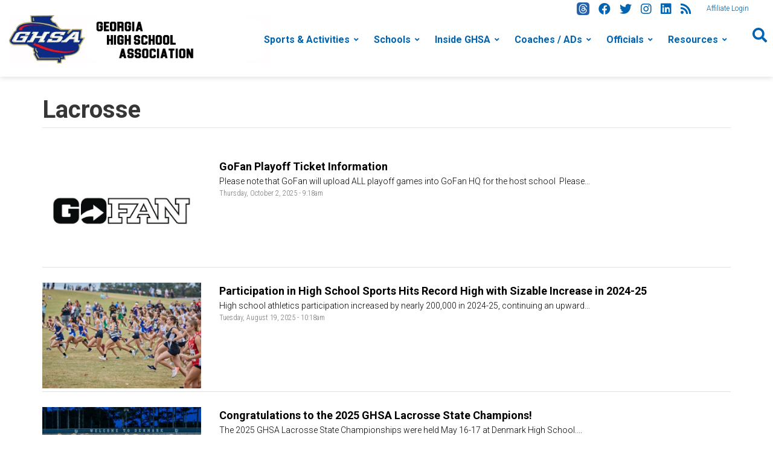

--- FILE ---
content_type: text/html; charset=utf-8
request_url: https://www.ghsa.net/all-stories/10
body_size: 11532
content:
<!DOCTYPE html>
<html lang="en" dir="ltr">

  <head profile="http://www.w3.org/1999/xhtml/vocab">
    <meta http-equiv="Content-Type" content="text/html; charset=utf-8" />
<meta name="Generator" content="Drupal 7 (http://drupal.org)" />
<meta name="MobileOptimized" content="width" />
<meta name="HandheldFriendly" content="true" />
<meta name="viewport" content="width=device-width, initial-scale=1" />
    <title>Lacrosse | GHSA.net</title>
    <style type="text/css" media="all">
@import url("https://www.ghsa.net/modules/system/system.base.css?t9byf1");
@import url("https://www.ghsa.net/modules/system/system.menus.css?t9byf1");
@import url("https://www.ghsa.net/modules/system/system.messages.css?t9byf1");
@import url("https://www.ghsa.net/modules/system/system.theme.css?t9byf1");
</style>
<style type="text/css" media="all">
@import url("https://www.ghsa.net/modules/aggregator/aggregator.css?t9byf1");
@import url("https://www.ghsa.net/sites/all/modules/ghsa/const/const.css?t9byf1");
@import url("https://www.ghsa.net/sites/all/modules/date/date_api/date.css?t9byf1");
@import url("https://www.ghsa.net/sites/all/modules/date/date_popup/themes/datepicker.1.7.css?t9byf1");
@import url("https://www.ghsa.net/sites/all/modules/date/date_repeat_field/date_repeat_field.css?t9byf1");
@import url("https://www.ghsa.net/modules/field/theme/field.css?t9byf1");
@import url("https://www.ghsa.net/sites/all/modules/logintoboggan/logintoboggan.css?t9byf1");
@import url("https://www.ghsa.net/modules/node/node.css?t9byf1");
@import url("https://www.ghsa.net/sites/all/modules/ghsa/notebook/notebook.css?t9byf1");
@import url("https://www.ghsa.net/modules/search/search.css?t9byf1");
@import url("https://www.ghsa.net/modules/user/user.css?t9byf1");
@import url("https://www.ghsa.net/sites/all/modules/user_alert/css/user-alert.css?t9byf1");
@import url("https://www.ghsa.net/sites/all/modules/calendar/css/calendar_multiday.css?t9byf1");
@import url("https://www.ghsa.net/sites/all/modules/views/css/views.css?t9byf1");
@import url("https://www.ghsa.net/sites/all/modules/ckeditor/css/ckeditor.css?t9byf1");
</style>
<style type="text/css" media="all">
@import url("https://www.ghsa.net/sites/all/modules/ctools/css/ctools.css?t9byf1");
@import url("https://www.ghsa.net/sites/all/modules/panels/css/panels.css?t9byf1");
@import url("https://www.ghsa.net/sites/all/modules/addtoany/addtoany.css?t9byf1");
@import url("https://www.ghsa.net/sites/all/themes/sportsplus/js/meanmenu/meanmenu.css?t9byf1");
</style>
<style type="text/css" media="print">
@import url("https://www.ghsa.net/sites/all/themes/sportsplus/print.css?t9byf1");
</style>
<style type="text/css" media="all">
@import url("https://www.ghsa.net/sites/all/libraries/superfish/css/superfish.css?t9byf1");
@import url("https://www.ghsa.net/sites/all/libraries/superfish/css/superfish-smallscreen.css?t9byf1");
</style>
<style type="text/css" media="all">
@import url("https://www.ghsa.net/sites/all/themes/sportsplus/bootstrap/css/bootstrap.css?t9byf1");
@import url("https://www.ghsa.net/sites/all/themes/sportsplus/style.css?t9byf1");
</style>
<link type="text/css" rel="stylesheet" href="https://www.ghsa.net/sites/all/themes/sportsplus/fonts/https/roboto-font.css?t9byf1" media="all" />
<link type="text/css" rel="stylesheet" href="https://www.ghsa.net/sites/all/themes/sportsplus/fonts/https/roboto-condensed-font.css?t9byf1" media="all" />
<link type="text/css" rel="stylesheet" href="https://www.ghsa.net/sites/all/themes/sportsplus/fonts/https/sourcecodepro-font.css?t9byf1" media="all" />
<link type="text/css" rel="stylesheet" href="https://www.ghsa.net/sites/all/themes/sportsplus/fontawesome/css/all.css?t9byf1" media="all" />

<!--[if (IE 9)&(!IEMobile)]>
<link type="text/css" rel="stylesheet" href="https://www.ghsa.net/sites/all/themes/sportsplus/ie9.css?t9byf1" media="all" />
<![endif]-->
<style type="text/css" media="all">
@import url("https://www.ghsa.net/sites/all/themes/sportsplus/local.css?t9byf1");
</style>

    <!-- HTML5 element support for IE6-8 -->
    <!--[if lt IE 9]>
      <script src="//html5shiv.googlecode.com/svn/trunk/html5.js"></script>
    <![endif]-->
    <script type="text/javascript" src="https://www.ghsa.net/sites/all/modules/jquery_update/replace/jquery/1.10/jquery.min.js?v=1.10.2"></script>
<script type="text/javascript" src="https://www.ghsa.net/misc/jquery-extend-3.4.0.js?v=1.10.2"></script>
<script type="text/javascript" src="https://www.ghsa.net/misc/jquery-html-prefilter-3.5.0-backport.js?v=1.10.2"></script>
<script type="text/javascript" src="https://www.ghsa.net/misc/jquery.once.js?v=1.2"></script>
<script type="text/javascript" src="https://www.ghsa.net/misc/drupal.js?t9byf1"></script>
<script type="text/javascript" src="https://www.ghsa.net/misc/form-single-submit.js?v=7.103"></script>
<script type="text/javascript" src="https://www.ghsa.net/sites/all/modules/user_alert/js/user-alert.js?t9byf1"></script>
<script type="text/javascript" src="https://www.ghsa.net/sites/all/modules/google_analytics/googleanalytics.js?t9byf1"></script>
<script type="text/javascript" src="https://www.ghsa.net/sites/default/files/googleanalytics/js?t9byf1"></script>
<script type="text/javascript">
<!--//--><![CDATA[//><!--
window.dataLayer = window.dataLayer || [];function gtag(){dataLayer.push(arguments)};gtag("js", new Date());gtag("set", "developer_id.dMDhkMT", true);gtag("config", "UA-850635-1", {"groups":"default"});gtag("config", "G-H6TKZBYVFQ", {"groups":"default"});
//--><!]]>
</script>
<script type="text/javascript" src="https://www.ghsa.net/sites/all/themes/sportsplus/bootstrap/js/bootstrap.min.js?t9byf1"></script>
<script type="text/javascript">
<!--//--><![CDATA[//><!--
jQuery(document).ready(function($) {

      var headerTopHeight = $("#header-top").outerHeight(),
      toolbarHeight =  $("#toolbar").outerHeight(),
      headerHeight = $("#header").outerHeight(),
      headerSideHeight = $("#header-side-container").outerHeight(true);

      if ($("#header-main-container ul.menu").length>0) {
        var navItemHeight =  $("#header-main-container ul.menu li a").outerHeight(),
        navHeight =  $("#header-main-container").outerHeight();
      } else {
        var navItemHeight =  0,
        navHeight = 0;
      }

      if ($("#toolbar").length>0) {
        var toolbarHeight =  $("#toolbar").outerHeight();
      } else {
        var toolbarHeight =  0;
      }

      // fix for Chrome
      if (navHeight > navItemHeight*2) {
        headerHeight = headerHeight - navItemHeight;
      };

      $(".logged-in .tabs.primary a, .logged-in .contextual-links a").click(function() {
        $("body").removeClass("header-fixed");
        $("#header-container").css("paddingBottom", (0)+"px");
        $("#header").css("top", (0)+"px");
      });

      $(window).load(function() {
        if(Modernizr.mq("only all and (min-width: 992px)")) {
          $("body").addClass("fixed-header-enabled");
        } else {
          $("body").removeClass("fixed-header-enabled");
        }
      });

      $(window).resize(function() {
        if(Modernizr.mq("only all and (min-width: 992px)")) {
          $("body").addClass("fixed-header-enabled");
        } else {
          $("body").removeClass("fixed-header-enabled header-fixed");
        }
      });

      $(window).scroll(function(event){
        if ((Modernizr.mq("only all and (min-width: 992px)")) && ($(this).scrollTop() > headerTopHeight)) {
          $("body").addClass("header-fixed");
          $("#header-container").css("paddingBottom", (headerHeight)+"px");
          $("#header").css("top", (toolbarHeight)+"px");
        } else {
         $("body").removeClass("header-fixed");
         $("#header-container").css("paddingBottom", (0)+"px");
         $("#header").css("top", (0)+"px");
       }
     });

   });
//--><!]]>
</script>
<script type="text/javascript" src="https://www.ghsa.net/sites/all/themes/sportsplus/js/meanmenu/jquery.meanmenu.fork.js?t9byf1"></script>
<script type="text/javascript">
<!--//--><![CDATA[//><!--
jQuery(document).ready(function($) {

      $("#header .sf-menu, #header .content>ul.menu").wrap("<div class='meanmenu-wrapper'></div>");
      $("#header .meanmenu-wrapper").meanmenu({
        meanScreenWidth: "1150",
        meanRemoveAttrs: true,
        meanMenuContainer: "#header-inside",
        meanMenuClose: ""
      });

      if ($("#header-top .sf-menu").length>0 || $("#header-top .content>ul.menu").length>0) {
        $("#header-top .sf-menu, #header-top .content>ul.menu").wrap("<div class='header-top-meanmenu-wrapper'></div>");
        $("#header-top .header-top-meanmenu-wrapper").meanmenu({
          meanScreenWidth: "1150",
          meanRemoveAttrs: true,
          meanMenuContainer: "#header-top-inside",
          meanMenuClose: ""
        });
      }

    });
//--><!]]>
</script>
<script type="text/javascript">
<!--//--><![CDATA[//><!--
jQuery(document).ready(function($) {
    if ($(".view-titles .flexslider").length>0) {
      $(window).load(function() {
        $(".view-titles .flexslider, .view-titles .view-content, .view-titles .more-link").fadeIn("slow");
        $(".view-titles .flexslider").flexslider({
          animation: "fade",             // Select your animation type, "fade" or "slide"
          slideshowSpeed: "5000",   // Set the speed of the slideshow cycling, in milliseconds
          prevText: "",
          nextText: "",
          pauseOnAction: false,
          useCSS: false,
          controlNav: false,
          directionNav: true
        });

      });
    }
  });
//--><!]]>
</script>
<script type="text/javascript">
<!--//--><![CDATA[//><!--
jQuery(document).ready(function($) {
      $(".dropdown.search-bar").on("show.bs.dropdown", function () {
        $("body").addClass("search-bar-opened");
      });
      $(".dropdown.search-bar").on("hide.bs.dropdown", function () {
        $("body").removeClass("search-bar-opened");
      });
    });
//--><!]]>
</script>
<script type="text/javascript">
<!--//--><![CDATA[//><!--
jQuery(document).ready(function($) {
    if ($(".view-feed-list").length > 0) {
      if(!(window.location.href.indexOf("page") > 0)) {
       $(".view-feed-list .views-row-1").addClass("latest-object");
     }
   }
 });
//--><!]]>
</script>
<script type="text/javascript">
<!--//--><![CDATA[//><!--

   jQuery(document).ready(function($) {
    if ($(".page-cart table.views-table").length>0 || $(".page-checkout table.views-table").length>0 || $(".page-checkout-review table.checkout-review").length>0 || $(".page-user-orders table.views-table").length>0) {
     $(".page-cart table.views-table, .page-checkout table.views-table, .page-checkout-review table.checkout-review, .page-user-orders table.views-table").wrap("<div class='table-responsive'></div>");
   };
 });
//--><!]]>
</script>
<script type="text/javascript" src="https://www.ghsa.net/sites/all/libraries/superfish/jquery.hoverIntent.minified.js?t9byf1"></script>
<script type="text/javascript" src="https://www.ghsa.net/sites/all/libraries/superfish/sfsmallscreen.js?t9byf1"></script>
<script type="text/javascript" src="https://www.ghsa.net/sites/all/libraries/superfish/supposition.js?t9byf1"></script>
<script type="text/javascript" src="https://www.ghsa.net/sites/all/libraries/superfish/superfish.js?t9byf1"></script>
<script type="text/javascript" src="https://www.ghsa.net/sites/all/libraries/superfish/supersubs.js?t9byf1"></script>
<script type="text/javascript" src="https://www.ghsa.net/sites/all/modules/superfish/superfish.js?t9byf1"></script>
<script type="text/javascript" src="https://www.ghsa.net/sites/all/themes/sportsplus/js/modernizr-custom.js?t9byf1"></script>
<script type="text/javascript" src="https://www.ghsa.net/sites/all/themes/sportsplus/js/jquery.browser.js?t9byf1"></script>
<script type="text/javascript">
<!--//--><![CDATA[//><!--
jQuery.extend(Drupal.settings, {"basePath":"\/","pathPrefix":"","setHasJsCookie":0,"ajaxPageState":{"theme":"sportsplus","theme_token":"qO0dBzTryXwPL_kER61EoGqo5CHUkE2PyldW2_UIDfk","js":{"0":1,"sites\/all\/modules\/jquery_update\/replace\/jquery\/1.10\/jquery.min.js":1,"misc\/jquery-extend-3.4.0.js":1,"misc\/jquery-html-prefilter-3.5.0-backport.js":1,"misc\/jquery.once.js":1,"misc\/drupal.js":1,"misc\/form-single-submit.js":1,"sites\/all\/modules\/user_alert\/js\/user-alert.js":1,"sites\/all\/modules\/google_analytics\/googleanalytics.js":1,"https:\/\/www.ghsa.net\/sites\/default\/files\/googleanalytics\/js?t9byf1":1,"1":1,"sites\/all\/themes\/sportsplus\/bootstrap\/js\/bootstrap.min.js":1,"2":1,"sites\/all\/themes\/sportsplus\/js\/meanmenu\/jquery.meanmenu.fork.js":1,"3":1,"4":1,"5":1,"6":1,"7":1,"sites\/all\/libraries\/superfish\/jquery.hoverIntent.minified.js":1,"sites\/all\/libraries\/superfish\/sfsmallscreen.js":1,"sites\/all\/libraries\/superfish\/supposition.js":1,"sites\/all\/libraries\/superfish\/superfish.js":1,"sites\/all\/libraries\/superfish\/supersubs.js":1,"sites\/all\/modules\/superfish\/superfish.js":1,"sites\/all\/themes\/sportsplus\/js\/modernizr-custom.js":1,"sites\/all\/themes\/sportsplus\/js\/jquery.browser.js":1},"css":{"modules\/system\/system.base.css":1,"modules\/system\/system.menus.css":1,"modules\/system\/system.messages.css":1,"modules\/system\/system.theme.css":1,"modules\/aggregator\/aggregator.css":1,"sites\/all\/modules\/ghsa\/const\/const.css":1,"sites\/all\/modules\/date\/date_api\/date.css":1,"sites\/all\/modules\/date\/date_popup\/themes\/datepicker.1.7.css":1,"sites\/all\/modules\/date\/date_repeat_field\/date_repeat_field.css":1,"modules\/field\/theme\/field.css":1,"sites\/all\/modules\/logintoboggan\/logintoboggan.css":1,"modules\/node\/node.css":1,"sites\/all\/modules\/ghsa\/notebook\/notebook.css":1,"modules\/search\/search.css":1,"modules\/user\/user.css":1,"sites\/all\/modules\/user_alert\/css\/user-alert.css":1,"sites\/all\/modules\/calendar\/css\/calendar_multiday.css":1,"sites\/all\/modules\/views\/css\/views.css":1,"sites\/all\/modules\/ckeditor\/css\/ckeditor.css":1,"sites\/all\/modules\/ctools\/css\/ctools.css":1,"sites\/all\/modules\/panels\/css\/panels.css":1,"sites\/all\/modules\/addtoany\/addtoany.css":1,"sites\/all\/themes\/sportsplus\/js\/meanmenu\/meanmenu.css":1,"sites\/all\/themes\/sportsplus\/print.css":1,"sites\/all\/libraries\/superfish\/css\/superfish.css":1,"sites\/all\/libraries\/superfish\/css\/superfish-smallscreen.css":1,"sites\/all\/themes\/sportsplus\/bootstrap\/css\/bootstrap.css":1,"sites\/all\/themes\/sportsplus\/style.css":1,"sites\/all\/themes\/sportsplus\/fonts\/https\/roboto-font.css":1,"sites\/all\/themes\/sportsplus\/fonts\/https\/roboto-condensed-font.css":1,"sites\/all\/themes\/sportsplus\/fonts\/https\/sourcecodepro-font.css":1,"sites\/all\/themes\/sportsplus\/fontawesome\/css\/all.css":1,"sites\/all\/themes\/sportsplus\/ie9.css":1,"sites\/all\/themes\/sportsplus\/local.css":1}},"user_alert":{"url_prefix":""},"urlIsAjaxTrusted":{"\/all-stories\/10":true},"googleanalytics":{"account":["UA-850635-1","G-H6TKZBYVFQ"],"trackOutbound":1,"trackMailto":1,"trackDownload":1,"trackDownloadExtensions":"7z|aac|arc|arj|asf|asx|avi|bin|csv|doc(x|m)?|dot(x|m)?|exe|flv|gif|gz|gzip|hqx|jar|jpe?g|js|mp(2|3|4|e?g)|mov(ie)?|msi|msp|pdf|phps|png|ppt(x|m)?|pot(x|m)?|pps(x|m)?|ppam|sld(x|m)?|thmx|qtm?|ra(m|r)?|sea|sit|tar|tgz|torrent|txt|wav|wma|wmv|wpd|xls(x|m|b)?|xlt(x|m)|xlam|xml|z|zip"},"superfish":{"1":{"id":"1","sf":{"animation":{"opacity":"show"},"speed":"fast","autoArrows":false},"plugins":{"smallscreen":{"mode":"window_width","breakpoint":1150,"breakpointUnit":"px","title":"Main menu"},"supposition":true,"supersubs":{"minWidth":"14"}}}}});
//--><!]]>
</script>
  </head>
  <body class="html not-front not-logged-in no-sidebars page-all-stories page-all-stories- page-all-stories-10 page-sidebar-disabled header-sidebar-disabled sff-5 slff-5 hff-5 pff-5 pdff-8 wide-sidebar" >
    <div id="skip-link">
      <a href="#main-content" class="element-invisible element-focusable">Skip to main content</a>
    </div>
        <!-- #header-container -->
<div id="header-container">
    
        <!-- #header -->
    <header id="header" class="clearfix with-header-side-not-empty with-search-bar">

                <div id="header-side-container" class="clearfix">
                        <div id="logo-and-site-name-container">
                                <div id="logo" class="default-logo">
                <a href="/" title="Home" rel="home"> <img src="https://www.ghsa.net/sites/default/files/ghsa_logo_header_2_1.png" alt="Home" onerror="this.onerror=null; this.src='https://www.ghsa.net/sites/default/files/ghsa_logo_header_2_1.png'"/> </a>
                </div>
                                            </div>
                    </div>
        
        <div class="container">
            
            <!-- #header-inside -->
            <div id="header-inside" class="clearfix">

                <div class="row">

                          <!-- #header-prefix -->
                <div id="header-prefix-container" class="clearfix">
                  <div class="header-prefix">
                      <div class="region region-header-prefix">
    <div id="block-block-51" class="block block-block social-links clearfix">

    
  <div class="content">
    <div class="social-link">
  <a href="https://www.threads.net/@officialghsa" target="_new" title="Threads">
    <img src="https://www.ghsa.net/sites/default/files/images/threads-icon_21x21.png"  style="margin-top:4px;"/>
  </a>
</div>
<div class="social-link">
  <a href="http://facebook.com/officialghsa" target="_new" title="Facebook">
    <i class="fab fa-facebook"></i>
  </a>
</div>
<div class="social-link">
  <a href="http://twitter.com/officialghsa" target="_new" title="Twitter">
    <i class="fab fa-twitter"></i>
  </a>
</div>
<div class="social-link">
  <a href="http://instagram.com/officialghsa" target="_new" title="Instagram">
    <i class="fab fa-instagram"></i>
  </a>
</div>
<div class="social-link">
  <a href="https://www.linkedin.com/company/25181637/" target="_new" title="LinkedIn">
    <i class="fab fa-linkedin"></i>
  </a>
</div>
<div class="social-link">
  <a href="rss.xml" target="_new" title="RSS Feed">
    <i class="fa fa-rss"></i>
  </a>
</div>
<div class="app-login">
<a href="http://app.ghsa.net" title="">Affiliate Login</a>
</div>
  </div>
</div>
  </div>
                  </div>
                </div>
            
                                        <div id="header-main-container" class="clearfix">

                                                <div class="col-sm-12">
                            <!-- #header-first -->
                            <div id="header-first" class="clearfix">
                                <div class="header-area">
                                      <div class="region region-header">
    <div id="block-superfish-1" class="block block-superfish clearfix">

    
  <div class="content">
    <ul  id="superfish-1" class="menu sf-menu sf-main-menu sf-horizontal sf-style-none sf-total-items-6 sf-parent-items-6 sf-single-items-0"><li id="menu-6955-1" class="first odd sf-item-1 sf-depth-1 sf-total-children-3 sf-parent-children-3 sf-single-children-0 menuparent"><a href="/" title="" class="sf-depth-1 menuparent">Sports &amp; Activities</a><ul class="sf-megamenu"><li class="sf-megamenu-wrapper first odd sf-item-1 sf-depth-1 sf-total-children-3 sf-parent-children-3 sf-single-children-0 menuparent"><ol><li id="menu-6961-1" class="first odd sf-item-1 sf-depth-2 sf-total-children-7 sf-parent-children-0 sf-single-children-7 sf-megamenu-column menuparent"><div class="sf-megamenu-column"><a href="/" title="" class="sf-depth-2 menuparent">Fall</a><ol><li id="menu-6964-1" class="first odd sf-item-1 sf-depth-3 sf-no-children"><a href="/cheerleading" title="" class="sf-depth-3">Cheerleading</a></li><li id="menu-6965-1" class="middle even sf-item-2 sf-depth-3 sf-no-children"><a href="/cross-country" title="" class="sf-depth-3">Cross Country</a></li><li id="menu-8081-1" class="middle odd sf-item-3 sf-depth-3 sf-no-children"><a href="/flag-football" title="" class="sf-depth-3">Flag Football</a></li><li id="menu-6966-1" class="middle even sf-item-4 sf-depth-3 sf-no-children"><a href="/football" title="" class="sf-depth-3">Football</a></li><li id="menu-6969-1" class="middle odd sf-item-5 sf-depth-3 sf-no-children"><a href="/one-act-play" title="" class="sf-depth-3">One Act Play</a></li><li id="menu-6967-1" class="middle even sf-item-6 sf-depth-3 sf-no-children"><a href="/softball" title="" class="sf-depth-3">Fast-Pitch Softball</a></li><li id="menu-6968-1" class="last odd sf-item-7 sf-depth-3 sf-no-children"><a href="/volleyball" title="" class="sf-depth-3">Volleyball</a></li></ol></div></li><li id="menu-6962-1" class="middle even sf-item-2 sf-depth-2 sf-total-children-8 sf-parent-children-0 sf-single-children-8 sf-megamenu-column menuparent"><div class="sf-megamenu-column"><a href="/" title="" class="sf-depth-2 menuparent">Winter</a><ol><li id="menu-6971-1" class="first odd sf-item-1 sf-depth-3 sf-no-children"><a href="/basketball" title="" class="sf-depth-3">Basketball</a></li><li id="menu-8071-1" class="middle even sf-item-2 sf-depth-3 sf-no-children"><a href="/bass-fishing" title="" class="sf-depth-3">Bass Fishing</a></li><li id="menu-7322-1" class="middle odd sf-item-3 sf-depth-3 sf-no-children"><a href="/dance" title="" class="sf-depth-3">Dance</a></li><li id="menu-7228-1" class="middle even sf-item-4 sf-depth-3 sf-no-children"><a href="/esports" title="" class="sf-depth-3">Esports</a></li><li id="menu-6970-1" class="middle odd sf-item-5 sf-depth-3 sf-no-children"><a href="/literary" title="" class="sf-depth-3">Literary</a></li><li id="menu-6973-1" class="middle even sf-item-6 sf-depth-3 sf-no-children"><a href="/swimming-and-diving" title="" class="sf-depth-3">Swimming &amp; Diving</a></li><li id="menu-6974-1" class="middle odd sf-item-7 sf-depth-3 sf-no-children"><a href="/wheelchair-basketball" title="" class="sf-depth-3">Wheelchair Basketball</a></li><li id="menu-6972-1" class="last even sf-item-8 sf-depth-3 sf-no-children"><a href="/wrestling" title="" class="sf-depth-3">Wrestling</a></li></ol></div></li><li id="menu-6963-1" class="last odd sf-item-3 sf-depth-2 sf-total-children-10 sf-parent-children-0 sf-single-children-10 sf-megamenu-column menuparent"><div class="sf-megamenu-column"><a href="/" title="" class="sf-depth-2 menuparent">Spring</a><ol><li id="menu-6975-1" class="first odd sf-item-1 sf-depth-3 sf-no-children"><a href="/baseball" title="" class="sf-depth-3">Baseball</a></li><li id="menu-6976-1" class="middle even sf-item-2 sf-depth-3 sf-no-children"><a href="/golf" title="" class="sf-depth-3">Golf</a></li><li id="menu-6977-1" class="middle odd sf-item-3 sf-depth-3 sf-no-children"><a href="/gymnastics" title="" class="sf-depth-3">Gymnastics</a></li><li id="menu-6978-1" class="middle even sf-item-4 sf-depth-3 sf-no-children"><a href="/lacrosse" title="" class="sf-depth-3">Lacrosse</a></li><li id="menu-6979-1" class="middle odd sf-item-5 sf-depth-3 sf-no-children"><a href="/riflery" title="" class="sf-depth-3">Riflery</a></li><li id="menu-6983-1" class="middle even sf-item-6 sf-depth-3 sf-no-children"><a href="/softball" title="" class="sf-depth-3">Slow-Pitch Softball</a></li><li id="menu-6982-1" class="middle odd sf-item-7 sf-depth-3 sf-no-children"><a href="/soccer" title="" class="sf-depth-3">Soccer</a></li><li id="menu-6980-1" class="middle even sf-item-8 sf-depth-3 sf-no-children"><a href="/tennis" title="" class="sf-depth-3">Tennis</a></li><li id="menu-6981-1" class="middle odd sf-item-9 sf-depth-3 sf-no-children"><a href="/track-and-field" title="" class="sf-depth-3">Track &amp; Field</a></li><li id="menu-6984-1" class="last even sf-item-10 sf-depth-3 sf-no-children"><a href="/adapted-track-field" title="" class="sf-depth-3">Adapted Track and Field</a></li></ol></div></li></ol></li></ul></li><li id="menu-6956-1" class="middle even sf-item-2 sf-depth-1 sf-total-children-7 sf-parent-children-0 sf-single-children-7 menuparent"><a href="/" title="" class="sf-depth-1 menuparent">Schools</a><ul class="sf-megamenu"><li class="sf-megamenu-wrapper middle even sf-item-2 sf-depth-1 sf-total-children-7 sf-parent-children-0 sf-single-children-7 menuparent"><ol><li id="menu-7992-1" class="first odd sf-item-1 sf-depth-2 sf-no-children"><a href="/2025-2026-region-alignments" title="" class="sf-depth-2">Regions - 2025-2026</a></li><li id="menu-9017-1" class="middle even sf-item-2 sf-depth-2 sf-no-children"><a href="/2026-2028-region-alignments" title="" class="menu-node-unpublished menu-node-unpublished sf-depth-2">Regions - 2026-2028</a></li><li id="menu-7993-1" class="middle odd sf-item-3 sf-depth-2 sf-no-children"><a href="/ghsa-groups-view/208/map" title="" class="sf-depth-2">Region Map - 2025-2026</a></li><li id="menu-9018-1" class="middle even sf-item-4 sf-depth-2 sf-no-children"><a href="/ghsa-groups-view/222/map" title="" class="sf-depth-2">Region Map - 2026-2028</a></li><li id="menu-6988-1" class="middle odd sf-item-5 sf-depth-2 sf-no-children"><a href="/ghsa-region-secretaries" title="" class="sf-depth-2">Region Secretaries</a></li><li id="menu-6990-1" class="middle even sf-item-6 sf-depth-2 sf-no-children"><a href="http://www.nfhsnetwork.com/sbp" title="" class="sf-depth-2">Broadcast Program</a></li><li id="menu-6985-1" class="last odd sf-item-7 sf-depth-2 sf-no-children"><a href="/school-directory" title="" class="sf-depth-2">School Directory</a></li></ol></li></ul></li><li id="menu-6957-1" class="middle odd sf-item-3 sf-depth-1 sf-total-children-2 sf-parent-children-2 sf-single-children-0 menuparent"><a href="/" title="" class="sf-depth-1 menuparent">Inside GHSA</a><ul class="sf-megamenu"><li class="sf-megamenu-wrapper middle odd sf-item-3 sf-depth-1 sf-total-children-2 sf-parent-children-2 sf-single-children-0 menuparent"><ol><li id="menu-6992-1" class="first odd sf-item-1 sf-depth-2 sf-total-children-10 sf-parent-children-0 sf-single-children-10 sf-megamenu-column menuparent"><div class="sf-megamenu-column"><a href="/" title="" class="sf-depth-2 menuparent">About Us</a><ol><li id="menu-6994-1" class="first odd sf-item-1 sf-depth-3 sf-no-children"><a href="/about-us" title="" class="sf-depth-3">About the GHSA</a></li><li id="menu-6995-1" class="middle even sf-item-2 sf-depth-3 sf-no-children"><a href="/code-ethics" title="" class="sf-depth-3">Code of Ethics</a></li><li id="menu-6999-1" class="middle odd sf-item-3 sf-depth-3 sf-no-children"><a href="/contact-us" title="" class="sf-depth-3">Contact Us</a></li><li id="menu-6996-1" class="middle even sf-item-4 sf-depth-3 sf-no-children"><a href="/constitution-2025-2026-ghsa-constitution-and-by-laws" title="" class="sf-depth-3">Constitution</a></li><li id="menu-6997-1" class="middle odd sf-item-5 sf-depth-3 sf-no-children"><a href="/executive-committee" title="" class="sf-depth-3">Executive Committee</a></li><li id="menu-8076-1" class="middle even sf-item-6 sf-depth-3 sf-no-children"><a href="/ghsa-financials" title="" class="sf-depth-3">Financials</a></li><li id="menu-6998-1" class="middle odd sf-item-7 sf-depth-3 sf-no-children"><a href="/ghsa-logos" title="" class="sf-depth-3">GHSA Logo Use</a></li><li id="menu-7000-1" class="middle even sf-item-8 sf-depth-3 sf-no-children"><a href="/office-staff" title="" class="sf-depth-3">Office Staff</a></li><li id="menu-9194-1" class="middle odd sf-item-9 sf-depth-3 sf-no-children"><a href="/ghsa-executive-oversight-committee" title="" class="sf-depth-3">Oversight Committee</a></li><li id="menu-7543-1" class="last even sf-item-10 sf-depth-3 sf-no-children"><a href="/student-leadership" title="" class="sf-depth-3">Student Leadership</a></li></ol></div></li><li id="menu-6993-1" class="last even sf-item-2 sf-depth-2 sf-total-children-9 sf-parent-children-0 sf-single-children-9 sf-megamenu-column menuparent"><div class="sf-megamenu-column"><a href="/" title="" class="sf-depth-2 menuparent">Partners and Media</a><ol><li id="menu-7001-1" class="first odd sf-item-1 sf-depth-3 sf-no-children"><a href="/corporate-partners" title="" class="sf-depth-3">Corporate Partners</a></li><li id="menu-7002-1" class="middle even sf-item-2 sf-depth-3 sf-no-children"><a href="/licensees" title="" class="sf-depth-3">Licensees</a></li><li id="menu-7004-1" class="middle odd sf-item-3 sf-depth-3 sf-no-children"><a href="/media" title="" class="sf-depth-3">Media</a></li><li id="menu-7005-1" class="middle even sf-item-4 sf-depth-3 sf-no-children"><a href="/media-schedule" title="" class="sf-depth-3">Multimedia</a></li><li id="menu-7003-1" class="middle odd sf-item-5 sf-depth-3 sf-no-children"><a href="/newsletter" title="" class="sf-depth-3">Newsletter</a></li><li id="menu-7989-1" class="middle even sf-item-6 sf-depth-3 sf-no-children"><a href="/nfhs-voice" title="" class="sf-depth-3">NFHS Voice</a></li><li id="menu-7009-1" class="middle odd sf-item-7 sf-depth-3 sf-no-children"><a href="/participation-surveys" title="" class="sf-depth-3">Participation Surveys</a></li><li id="menu-7007-1" class="middle even sf-item-8 sf-depth-3 sf-no-children"><a href="/sportsmedicine" title="" class="sf-depth-3">Sports Medicine</a></li><li id="menu-7006-1" class="last odd sf-item-9 sf-depth-3 sf-no-children"><a href="/sportsmanship" title="" class="sf-depth-3">Sportsmanship</a></li></ol></div></li></ol></li></ul></li><li id="menu-6958-1" class="middle even sf-item-4 sf-depth-1 sf-total-children-4 sf-parent-children-0 sf-single-children-4 menuparent"><a href="/" title="" class="sf-depth-1 menuparent">Coaches / ADs</a><ul class="sf-megamenu"><li class="sf-megamenu-wrapper middle even sf-item-4 sf-depth-1 sf-total-children-4 sf-parent-children-0 sf-single-children-4 menuparent"><ol><li id="menu-7014-1" class="first odd sf-item-1 sf-depth-2 sf-no-children"><a href="/coaching" title="" class="sf-depth-2">Coaches Page</a></li><li id="menu-7013-1" class="middle even sf-item-2 sf-depth-2 sf-no-children"><a href="/lay-coach-certification" title="" class="sf-depth-2">Lay Coaches Certification</a></li><li id="menu-7012-1" class="middle odd sf-item-3 sf-depth-2 sf-no-children"><a href="http://learn.ghsa.net/ghsa-line-rules-clinic-schedule" title="" class="sf-depth-2">Rules Clinics</a></li><li id="menu-7011-1" class="last even sf-item-4 sf-depth-2 sf-no-children"><a href="/coaches-associations-web-sites-maxpreps-tutorial" title="" class="sf-depth-2">Coaching Websites</a></li></ol></li></ul></li><li id="menu-6959-1" class="middle odd sf-item-5 sf-depth-1 sf-total-children-13 sf-parent-children-0 sf-single-children-13 menuparent"><a href="/" title="" class="sf-depth-1 menuparent">Officials</a><ul class="sf-megamenu"><li class="sf-megamenu-wrapper middle odd sf-item-5 sf-depth-1 sf-total-children-13 sf-parent-children-0 sf-single-children-13 menuparent"><ol><li id="menu-7021-1" class="first odd sf-item-1 sf-depth-2 sf-no-children"><a href="/officials" title="" class="sf-depth-2">Officials Home</a></li><li id="menu-7215-1" class="middle even sf-item-2 sf-depth-2 sf-no-children"><a href="/officials-association-contacts" title="" class="sf-depth-2">Association Contacts</a></li><li id="menu-8882-1" class="middle odd sf-item-3 sf-depth-2 sf-no-children"><a href="/playing-another-team-your-call-officiate" title="" class="sf-depth-2">Become An Official</a></li><li id="menu-7216-1" class="middle even sf-item-4 sf-depth-2 sf-no-children"><a href="/camps" title="" class="sf-depth-2">Camps</a></li><li id="menu-9072-1" class="middle odd sf-item-5 sf-depth-2 sf-no-children"><a href="/game-fee-chart-2025-2026" title="" class="sf-depth-2">Game Fee Chart</a></li><li id="menu-8779-1" class="middle even sf-item-6 sf-depth-2 sf-no-children"><a href="/media-timeout-winter-sports-2024-2025" title="" class="sf-depth-2">Media Timeout</a></li><li id="menu-7019-1" class="middle odd sf-item-7 sf-depth-2 sf-no-children"><a href="/officials-websites" title="" class="sf-depth-2">Officials Websites</a></li><li id="menu-7016-1" class="middle even sf-item-8 sf-depth-2 sf-no-children"><a href="/policies-and-procedures-officials" title="" class="sf-depth-2">Policies &amp; Procedures</a></li><li id="menu-9037-1" class="middle odd sf-item-9 sf-depth-2 sf-no-children"><a href="/officials-remembrance" title="" class="sf-depth-2">Remembrance</a></li><li id="menu-7017-1" class="middle even sf-item-10 sf-depth-2 sf-no-children"><a href="http://learn.ghsa.net/ghsa-line-rules-clinic-schedule" title="" class="sf-depth-2">Rules Clinics</a></li><li id="menu-7018-1" class="middle odd sf-item-11 sf-depth-2 sf-no-children"><a href="/rules-exam-schedule" title="" class="sf-depth-2">Rules Exam Schedules</a></li><li id="menu-7217-1" class="middle even sf-item-12 sf-depth-2 sf-no-children"><a href="/school-official-association-assignments" title="" class="sf-depth-2">School Assignments</a></li><li id="menu-8286-1" class="last odd sf-item-13 sf-depth-2 sf-no-children"><a href="https://www.dragonflymax.com/officials" title="" class="sf-depth-2">NFHS Center for Officials Services (COS)</a></li></ol></li></ul></li><li id="menu-6960-1" class="last even sf-item-6 sf-depth-1 sf-total-children-2 sf-parent-children-2 sf-single-children-0 menuparent"><a href="/" title="" class="sf-depth-1 menuparent">Resources</a><ul class="sf-megamenu"><li class="sf-megamenu-wrapper last even sf-item-6 sf-depth-1 sf-total-children-2 sf-parent-children-2 sf-single-children-0 menuparent"><ol><li id="menu-7023-1" class="first odd sf-item-1 sf-depth-2 sf-total-children-12 sf-parent-children-0 sf-single-children-12 sf-megamenu-column menuparent"><div class="sf-megamenu-column"><a href="/" title="" class="sf-depth-2 menuparent">For Fans</a><ol><li id="menu-9189-1" class="first odd sf-item-1 sf-depth-3 sf-no-children"><a href="/bracket-search" title="" class="sf-depth-3">Bracket Search</a></li><li id="menu-7035-1" class="middle even sf-item-2 sf-depth-3 sf-no-children"><a href="/champions" title="" class="sf-depth-3">GHSA Champions</a></li><li id="menu-7036-1" class="middle odd sf-item-3 sf-depth-3 sf-no-children"><a href="/giachamps" title="" class="sf-depth-3">GIA Champions</a></li><li id="menu-7037-1" class="middle even sf-item-4 sf-depth-3 sf-no-children"><a href="/ghsa-constitutions-and-results-prior-years" title="" class="sf-depth-3">Historical Archives</a></li><li id="menu-7222-1" class="middle odd sf-item-5 sf-depth-3 sf-no-children"><a href="/maxpreps-stats" title="" class="sf-depth-3">MaxPreps Statistics</a></li><li id="menu-8285-1" class="middle even sf-item-6 sf-depth-3 sf-no-children"><a href="/media-timeout-winter-sports-2024-2025" class="sf-depth-3">Media Timeout</a></li><li id="menu-9071-1" class="middle odd sf-item-7 sf-depth-3 sf-no-children"><a href="/2025-2026-championship-brackets" class="sf-depth-3">Playoff Brackets</a></li><li id="menu-9183-1" class="middle even sf-item-8 sf-depth-3 sf-no-children"><a href="/schedule-ranking-view" title="" class="sf-depth-3">Post Season Rankings</a></li><li id="menu-7919-1" class="middle odd sf-item-9 sf-depth-3 sf-no-children"><a href="/qa-robin-hines-ghsa-executive-director" class="sf-depth-3">Q&amp;A with Dr. Hines</a></li><li id="menu-7038-1" class="middle even sf-item-10 sf-depth-3 sf-no-children"><a href="/links" title="" class="sf-depth-3">Resource Websites</a></li><li id="menu-7183-1" class="middle odd sf-item-11 sf-depth-3 sf-no-children"><a href="/state-championships" class="sf-depth-3">State Championships</a></li><li id="menu-9312-1" class="last even sf-item-12 sf-depth-3 sf-no-children"><a href="/ghsa-championship-event-ticket-prices" title="" class="sf-depth-3">Ticket Prices</a></li></ol></div></li><li id="menu-7022-1" class="last even sf-item-2 sf-depth-2 sf-total-children-12 sf-parent-children-0 sf-single-children-12 sf-megamenu-column menuparent"><div class="sf-megamenu-column"><a href="/" title="" class="sf-depth-2 menuparent">For Schools</a><ol><li id="menu-7026-1" class="first odd sf-item-1 sf-depth-3 sf-no-children"><a href="/official-balls" title="" class="sf-depth-3">Balls Provided by GHSA</a></li><li id="menu-7024-1" class="middle even sf-item-2 sf-depth-3 sf-no-children"><a href="/beginning-ending-dates" class="menu-node-unpublished sf-depth-3">Beginning &amp; Ending Dates</a></li><li id="menu-7646-1" class="middle odd sf-item-3 sf-depth-3 sf-no-children"><a href="/calendar" title="" class="sf-depth-3">Calendar of Events</a></li><li id="menu-9283-1" class="middle even sf-item-4 sf-depth-3 sf-no-children"><a href="/constitution-2025-2026-ghsa-constitution-and-by-laws" class="menu-node-unpublished menu-node-unpublished menu-node-unpublished menu-node-unpublished menu-node-unpublished menu-node-unpublished sf-depth-3" title="">Constitution</a></li><li id="menu-9308-1" class="middle odd sf-item-5 sf-depth-3 sf-no-children"><a href="/ghsa-deadline-dates-2025-2026" title="" class="sf-depth-3">Deadline Dates</a></li><li id="menu-7030-1" class="middle even sf-item-6 sf-depth-3 sf-no-children"><a href="/forms" title="" class="sf-depth-3">Forms</a></li><li id="menu-9176-1" class="middle odd sf-item-7 sf-depth-3 sf-no-children"><a href="/ghsa-musco-lighting-standards" title="" class="sf-depth-3">Lighting Standards</a></li><li id="menu-7033-1" class="middle even sf-item-8 sf-depth-3 sf-no-children"><a href="https://www.playnaia.org/eligibility-center" title="" class="sf-depth-3">NAIA Eligibility Center</a></li><li id="menu-7032-1" class="middle odd sf-item-9 sf-depth-3 sf-no-children"><a href="http://www.ncaa.org/student-athletes/future" title="" class="sf-depth-3">NCAA Eligibility Center</a></li><li id="menu-9180-1" class="middle even sf-item-10 sf-depth-3 sf-no-children"><a href="https://learn.ghsa.net" title="" class="sf-depth-3">Online Rules Clinics</a></li><li id="menu-7025-1" class="middle odd sf-item-11 sf-depth-3 sf-no-children"><a href="/requests-contests-open-dates" title="" class="sf-depth-3">Request for Contest</a></li><li id="menu-9293-1" class="last even sf-item-12 sf-depth-3 sf-no-children"><a href="/sanction-view?find_season=2025-2026" title="" class="sf-depth-3">Sanctioned Events</a></li></ol></div></li></ol></li></ul></li></ul>  </div>
</div>
  </div>
                                </div>
                            </div>
                            <!-- EOF:#header-first -->
                        </div>
                        
                        
                    </div>
                    
                                            <div id="search-area" class="clearfix">
                          <div class="region region-search-area">
    <div id="block-block-52" class="block block-block clearfix">

    
  <div class="content">
    <div class="dropdown search-bar block-search">
<a data-toggle="dropdown" href="#" class="trigger"></a>
<ul class="dropdown-menu" role="menu">
<li><form action="/all-stories/10" method="post" id="search-block-form" accept-charset="UTF-8"><div><div class="container-inline">
      <h2 class="element-invisible">Search form</h2>
    <div class="form-item form-type-textfield form-item-search-block-form">
 <input onblur="if (this.value == &#039;&#039;) {this.value = &#039;Search...&#039;;}" onfocus="if (this.value == &#039;Search...&#039;) {this.value = &#039;&#039;;}" type="text" id="edit-search-block-form--2" name="search_block_form" value="Search..." size="15" maxlength="128" class="form-text" />
</div>
<div class="form-actions form-wrapper" id="edit-actions"><input value="" type="submit" id="edit-submit" name="op" class="form-submit" /></div><input type="hidden" name="form_build_id" value="form-wIDz4WCvy9GPGf_woR1TOGOMzNnCm6V1ZYjFyn72L84" />
<input type="hidden" name="form_id" value="search_block_form" />
</div>
</div></form></li>
</ul>
</div>
   </div>
</div>
  </div>
                        </div>
                    
                </div>
            </div>
            <!-- EOF: #header-inside -->

        </div>
            </header>
    <!-- EOF: #header -->
    </div>
<!-- EOF: #header-container -->



<!-- #page -->
<div id="page" class="clearfix">
    
    
    
    
    
    
     
    <!-- #content-top -->
    <div id="content-top" class="clearfix">

        <div class="container">
            <!-- #content-top-inside -->
            <div id="content-top-inside" class="clearfix">
                <div class="row">
                    <div class="col-md-12">
                        <div class="content-top-area">
                              <div class="region region-content-top">
    <div id="block-block-57" class="block block-block social-links-mobile-block clearfix">

    
  <div class="content">
    <div class="social-links-mobile-wrapper">
<div class="social-link">
  <a href="http://facebook.com/officialghsa" target="_new">
    <i class="fab fa-facebook"></i>
  </a>
</div>
<div class="social-link">
  <a href="http://twitter.com/officialghsa" target="_new">
    <i class="fab fa-twitter"></i>
  </a>
</div>
<div class="social-link">
  <a href="http://instagram.com/officialghsa" target="_new">
    <i class="fab fa-instagram"></i>
  </a>
</div>
</div>  </div>
</div>
  </div>
                        </div>
                    </div>
                </div>
            </div>
            <!-- EOF: #content-top-inside -->
        </div>

    </div>
    <!-- EOF: #content-top -->
    
    <!-- #main-content -->
    <div id="main-content" class="clearfix">
        <div class="container">
            <div class="row">

                <section class="col-md-12">

                    <!-- #main -->
                    <div id="main" class="clearfix main-area">

                                                <h1 class="title" id="page-title">Lacrosse</h1>                        
                        <!-- #tabs -->
                                                    <div class="tabs">
                                                        </div>
                                                <!-- EOF: #tabs -->

                        
                        <!-- #action links -->
                                                <!-- EOF: #action links -->

                         
                          <div class="region region-content">
    <div id="block-system-main" class="block block-system clearfix">

    
  <div class="content">
    <div class="view view-taxonomy-term view-id-taxonomy_term view-display-id-page_1 view-all-stories-page view-dom-id-c7bb4a254cbc35491fe4eb0f0a36dfc5">
        
  
  
      <div class="view-content">
        <div class="views-row views-row-1 views-row-odd views-row-first">
    <div class="row">
  <a href="/node/14676">
  <div class="col-md-3 node-image"><div class="views-field views-field-field-rotator-slide-image"><div class="field-content"><img src="https://www.ghsa.net/sites/default/files/top-stories-slides/gofan_600x400.jpg" width="600" height="400" alt="" /></div></div></div><div class="col-md-9 node-info"><div class="views-field views-field-title-1 views-field-title"><span class="field-content">GoFan Playoff Ticket Information</span></div><div class="views-field views-field-body"><span class="field-content">  Please note that GoFan will upload ALL playoff games into GoFan HQ for the host school    Please...</span></div><div class="views-field views-field-created"><span class="field-content">Thursday, October 2, 2025 - 9:18am</span></div></div>  </a>
</div>  </div>
  <div class="views-row views-row-2 views-row-even">
    <div class="row">
  <a href="/node/16056">
  <div class="col-md-3 node-image"><div class="views-field views-field-field-rotator-slide-image"><div class="field-content"><img src="https://www.ghsa.net/sites/default/files/top-stories-slides/HomeNFHSPart2025.jpg" width="600" height="400" alt="" /></div></div></div><div class="col-md-9 node-info"><div class="views-field views-field-title-1 views-field-title"><span class="field-content">Participation in High School Sports Hits Record High with Sizable Increase in 2024-25</span></div><div class="views-field views-field-body"><span class="field-content">High school athletics participation increased by nearly 200,000 in 2024-25, continuing an upward...</span></div><div class="views-field views-field-created"><span class="field-content">Tuesday, August 19, 2025 - 10:18am</span></div></div>  </a>
</div>  </div>
  <div class="views-row views-row-3 views-row-odd">
    <div class="row">
  <a href="/node/15845">
  <div class="col-md-3 node-image"><div class="views-field views-field-field-rotator-slide-image"><div class="field-content"><img src="https://www.ghsa.net/sites/default/files/top-stories-slides/2025_Lacrosse_Home.jpg" width="600" height="400" alt="" /></div></div></div><div class="col-md-9 node-info"><div class="views-field views-field-title-1 views-field-title"><span class="field-content">Congratulations to the 2025 GHSA Lacrosse State Champions!</span></div><div class="views-field views-field-body"><span class="field-content">The 2025 GHSA Lacrosse State Championships were held May 16-17 at Denmark High School....</span></div><div class="views-field views-field-created"><span class="field-content">Sunday, May 18, 2025 - 5:49pm</span></div></div>  </a>
</div>  </div>
  <div class="views-row views-row-4 views-row-even">
    <div class="row">
  <a href="/node/6957">
  <div class="col-md-3 node-image"><div class="views-field views-field-field-rotator-slide-image"><div class="field-content"><img src="https://www.ghsa.net/sites/default/files/top-stories-slides/LacrosseHome2025.jpg" width="600" height="400" alt="" /></div></div></div><div class="col-md-9 node-info"><div class="views-field views-field-title-1 views-field-title"><span class="field-content">Lacrosse State Championships on May 13-15</span></div><div class="views-field views-field-body"><span class="field-content"></span></div><div class="views-field views-field-created"><span class="field-content">Saturday, May 10, 2025 - 5:03pm</span></div></div>  </a>
</div>  </div>
  <div class="views-row views-row-5 views-row-odd">
    <div class="row">
  <a href="/node/13515">
  <div class="col-md-3 node-image"><div class="views-field views-field-field-rotator-slide-image"><div class="field-content"></div></div></div><div class="col-md-9 node-info"><div class="views-field views-field-title-1 views-field-title"><span class="field-content">Universal Coin Toss for 2025 Lacrosse</span></div><div class="views-field views-field-body"><span class="field-content">Per GHSA by-law 4.39, GHSA Associate Director Darrell Lane conducted a “universal” coin toss to...</span></div><div class="views-field views-field-created"><span class="field-content">Monday, April 28, 2025 - 9:18am</span></div></div>  </a>
</div>  </div>
  <div class="views-row views-row-6 views-row-even">
    <div class="row">
  <a href="/node/15825">
  <div class="col-md-3 node-image"><div class="views-field views-field-field-rotator-slide-image"><div class="field-content"></div></div></div><div class="col-md-9 node-info"><div class="views-field views-field-title-1 views-field-title"><span class="field-content">2025 GHSA Lacrosse State Tournament Team Instructions</span></div><div class="views-field views-field-body"><span class="field-content">2025 GHSA Lacrosse State Tournament Team Instructions
</span></div><div class="views-field views-field-created"><span class="field-content">Friday, April 18, 2025 - 10:42pm</span></div></div>  </a>
</div>  </div>
  <div class="views-row views-row-7 views-row-odd">
    <div class="row">
  <a href="/node/14829">
  <div class="col-md-3 node-image"><div class="views-field views-field-field-rotator-slide-image"><div class="field-content"><img src="https://www.ghsa.net/sites/default/files/top-stories-slides/Home2024LaxChamp.jpg" width="600" height="400" alt="" /></div></div></div><div class="col-md-9 node-info"><div class="views-field views-field-title-1 views-field-title"><span class="field-content">Congratulations to the 2024 GHSA Lacrosse State Champions!</span></div><div class="views-field views-field-body"><span class="field-content"> The 2024 GHSA Lacrosse State Championships were held May 11th at Denmark High School....</span></div><div class="views-field views-field-created"><span class="field-content">Sunday, May 12, 2024 - 11:36am</span></div></div>  </a>
</div>  </div>
  <div class="views-row views-row-8 views-row-even">
    <div class="row">
  <a href="/node/14817">
  <div class="col-md-3 node-image"><div class="views-field views-field-field-rotator-slide-image"><div class="field-content"></div></div></div><div class="col-md-9 node-info"><div class="views-field views-field-title-1 views-field-title"><span class="field-content">Team Instructions for State Lacrosse Championships</span></div><div class="views-field views-field-body"><span class="field-content">Click here to view the team instructions for the 2024 Lacrosse State Championships.
</span></div><div class="views-field views-field-created"><span class="field-content">Monday, April 29, 2024 - 2:45pm</span></div></div>  </a>
</div>  </div>
  <div class="views-row views-row-9 views-row-odd">
    <div class="row">
  <a href="/node/14814">
  <div class="col-md-3 node-image"><div class="views-field views-field-field-rotator-slide-image"><div class="field-content"></div></div></div><div class="col-md-9 node-info"><div class="views-field views-field-title-1 views-field-title"><span class="field-content">Reminder of GHSA Live Streaming Rules</span></div><div class="views-field views-field-body"><span class="field-content"> This is a brief reminder about media rights (streaming) for Spring postseason events. We wanted to...</span></div><div class="views-field views-field-created"><span class="field-content">Thursday, April 25, 2024 - 6:29pm</span></div></div>  </a>
</div>  </div>
  <div class="views-row views-row-10 views-row-even">
    <div class="row">
  <a href="/node/14798">
  <div class="col-md-3 node-image"><div class="views-field views-field-field-rotator-slide-image"><div class="field-content"></div></div></div><div class="col-md-9 node-info"><div class="views-field views-field-title-1 views-field-title"><span class="field-content">Team Instructions for State Lacrosse Tournament</span></div><div class="views-field views-field-body"><span class="field-content">Click here to view the Team Instructions for Rounds 1-4 of the 2024 State Lacrosse Tournament. (...</span></div><div class="views-field views-field-created"><span class="field-content">Monday, April 1, 2024 - 5:42pm</span></div></div>  </a>
</div>  </div>
  <div class="views-row views-row-11 views-row-odd">
    <div class="row">
  <a href="/node/14269">
  <div class="col-md-3 node-image"><div class="views-field views-field-field-rotator-slide-image"><div class="field-content"><img src="https://www.ghsa.net/sites/default/files/top-stories-slides/HomeLAX23.jpg" width="1536" height="1024" alt="" /></div></div></div><div class="col-md-9 node-info"><div class="views-field views-field-title-1 views-field-title"><span class="field-content">Congratulations to 2023 Lacrosse State Champions</span></div><div class="views-field views-field-body"><span class="field-content">The 2023 GHSA Lacrosse State Championships were held May 13th at Denmark High School....</span></div><div class="views-field views-field-created"><span class="field-content">Sunday, May 14, 2023 - 11:18am</span></div></div>  </a>
</div>  </div>
  <div class="views-row views-row-12 views-row-even">
    <div class="row">
  <a href="/node/14239">
  <div class="col-md-3 node-image"><div class="views-field views-field-field-rotator-slide-image"><div class="field-content"></div></div></div><div class="col-md-9 node-info"><div class="views-field views-field-title-1 views-field-title"><span class="field-content">Team Instructions for Lacrosse State Finals</span></div><div class="views-field views-field-body"><span class="field-content">Click here for important instructions for Rounds 1-4 of the State Playoffs (revised 4/18/23)
Click...</span></div><div class="views-field views-field-created"><span class="field-content">Thursday, May 4, 2023 - 6:51am</span></div></div>  </a>
</div>  </div>
  <div class="views-row views-row-13 views-row-odd">
    <div class="row">
  <a href="/node/14234">
  <div class="col-md-3 node-image"><div class="views-field views-field-field-rotator-slide-image"><div class="field-content"></div></div></div><div class="col-md-9 node-info"><div class="views-field views-field-title-1 views-field-title"><span class="field-content">GoFan Prep for Spring Playoffs</span></div><div class="views-field views-field-body"><span class="field-content">                   Ready for Spring post season? Here is important GoFan information for the...</span></div><div class="views-field views-field-created"><span class="field-content">Wednesday, April 5, 2023 - 11:29am</span></div></div>  </a>
</div>  </div>
  <div class="views-row views-row-14 views-row-even">
    <div class="row">
  <a href="/node/14200">
  <div class="col-md-3 node-image"><div class="views-field views-field-field-rotator-slide-image"><div class="field-content"></div></div></div><div class="col-md-9 node-info"><div class="views-field views-field-title-1 views-field-title"><span class="field-content">Revised State Playoff Schedule for Lacrosse</span></div><div class="views-field views-field-body"><span class="field-content">This is the revised Lacrosse playoff schedule for this season: 1st ROUND - 1A-4A and 7A (April 24...</span></div><div class="views-field views-field-created"><span class="field-content">Tuesday, February 14, 2023 - 11:13am</span></div></div>  </a>
</div>  </div>
  <div class="views-row views-row-15 views-row-odd">
    <div class="row">
  <a href="/node/14190">
  <div class="col-md-3 node-image"><div class="views-field views-field-field-rotator-slide-image"><div class="field-content"></div></div></div><div class="col-md-9 node-info"><div class="views-field views-field-title-1 views-field-title"><span class="field-content">GHSA Winter &amp; Spring &#039;Officials Appreciation Weeks&#039;</span></div><div class="views-field views-field-body"><span class="field-content">    Continuing the GHSA’s recognition of the contribution contest officials make to our member...</span></div><div class="views-field views-field-created"><span class="field-content">Monday, January 30, 2023 - 6:08pm</span></div></div>  </a>
</div>  </div>
  <div class="views-row views-row-16 views-row-even">
    <div class="row">
  <a href="/node/14167">
  <div class="col-md-3 node-image"><div class="views-field views-field-field-rotator-slide-image"><div class="field-content"></div></div></div><div class="col-md-9 node-info"><div class="views-field views-field-title-1 views-field-title"><span class="field-content">School Spirit Night with Georgia Swarm</span></div><div class="views-field views-field-body"><span class="field-content">Click here for flyer on School Spirit Night with the Georgia Swarm.
</span></div><div class="views-field views-field-created"><span class="field-content">Wednesday, January 11, 2023 - 10:37pm</span></div></div>  </a>
</div>  </div>
  <div class="views-row views-row-17 views-row-odd">
    <div class="row">
  <a href="/node/13221">
  <div class="col-md-3 node-image"><div class="views-field views-field-field-rotator-slide-image"><div class="field-content"><img src="https://www.ghsa.net/sites/default/files/top-stories-slides/MaxPrepsHome727.jpeg" width="640" height="427" alt="" /></div></div></div><div class="col-md-9 node-info"><div class="views-field views-field-title-1 views-field-title"><span class="field-content">MaxPreps 101 Training</span></div><div class="views-field views-field-body"><span class="field-content">The MaxPreps Support Team walks you through the basics of using the website including best ways to...</span></div><div class="views-field views-field-created"><span class="field-content">Wednesday, July 27, 2022 - 2:25pm</span></div></div>  </a>
</div>  </div>
  <div class="views-row views-row-18 views-row-even">
    <div class="row">
  <a href="/node/13531">
  <div class="col-md-3 node-image"><div class="views-field views-field-field-rotator-slide-image"><div class="field-content"><img src="https://www.ghsa.net/sites/default/files/top-stories-slides/LacrosseStHome22.jpg" width="1152" height="768" alt="" /></div></div></div><div class="col-md-9 node-info"><div class="views-field views-field-title-1 views-field-title"><span class="field-content">Congratulations to 2022 State Lacrosse Champions</span></div><div class="views-field views-field-body"><span class="field-content">The 2022 GHSA Lacrosse State Championships were held May 14th at Denmark High School....</span></div><div class="views-field views-field-created"><span class="field-content">Sunday, May 15, 2022 - 10:58am</span></div></div>  </a>
</div>  </div>
  <div class="views-row views-row-19 views-row-odd">
    <div class="row">
  <a href="/node/13517">
  <div class="col-md-3 node-image"><div class="views-field views-field-field-rotator-slide-image"><div class="field-content"></div></div></div><div class="col-md-9 node-info"><div class="views-field views-field-title-1 views-field-title"><span class="field-content">Team Instructions for Championship Round</span></div><div class="views-field views-field-body"><span class="field-content">Click here to view the Team Instructions for the Lacrosse championship finals.
</span></div><div class="views-field views-field-created"><span class="field-content">Monday, May 2, 2022 - 9:33am</span></div></div>  </a>
</div>  </div>
  <div class="views-row views-row-20 views-row-even">
    <div class="row">
  <a href="/node/13455">
  <div class="col-md-3 node-image"><div class="views-field views-field-field-rotator-slide-image"><div class="field-content"></div></div></div><div class="col-md-9 node-info"><div class="views-field views-field-title-1 views-field-title"><span class="field-content">Team Instructions for State Playoffs</span></div><div class="views-field views-field-body"><span class="field-content">Click here to view&nbsp;the &quot;Team Instructions&quot; for the first four rounds of the 2022...</span></div><div class="views-field views-field-created"><span class="field-content">Monday, April 4, 2022 - 11:17am</span></div></div>  </a>
</div>  </div>
  <div class="views-row views-row-21 views-row-odd">
    <div class="row">
  <a href="/node/13383">
  <div class="col-md-3 node-image"><div class="views-field views-field-field-rotator-slide-image"><div class="field-content"></div></div></div><div class="col-md-9 node-info"><div class="views-field views-field-title-1 views-field-title"><span class="field-content">GHSA &amp; MaxPreps Spring Sports Reminder</span></div><div class="views-field views-field-body"><span class="field-content">GHSA &amp; MaxPreps Spring Sports Reminder As the 2021 spring season begins, we wanted to send a...</span></div><div class="views-field views-field-created"><span class="field-content">Thursday, February 3, 2022 - 1:52pm</span></div></div>  </a>
</div>  </div>
  <div class="views-row views-row-22 views-row-even">
    <div class="row">
  <a href="/node/13259">
  <div class="col-md-3 node-image"><div class="views-field views-field-field-rotator-slide-image"><div class="field-content"></div></div></div><div class="col-md-9 node-info"><div class="views-field views-field-title-1 views-field-title"><span class="field-content">Helmet Reconditioning and Recertification Recommendations</span></div><div class="views-field views-field-body"><span class="field-content">Click here to view important reconditioning and recertification recommendations for football,...</span></div><div class="views-field views-field-created"><span class="field-content">Tuesday, September 7, 2021 - 11:16am</span></div></div>  </a>
</div>  </div>
  <div class="views-row views-row-23 views-row-odd">
    <div class="row">
  <a href="/node/12537">
  <div class="col-md-3 node-image"><div class="views-field views-field-field-rotator-slide-image"><div class="field-content"><img src="https://www.ghsa.net/sites/default/files/top-stories-slides/LacrosseHome21.jpg" width="2919" height="1946" alt="" /></div></div></div><div class="col-md-9 node-info"><div class="views-field views-field-title-1 views-field-title"><span class="field-content">Congratulations 2021 Lacrosse State Champions</span></div><div class="views-field views-field-body"><span class="field-content">The 2021 GHSA Lacrosse State Championships were held May 15th at Denmark HS. Congratulations to...</span></div><div class="views-field views-field-created"><span class="field-content">Sunday, May 16, 2021 - 12:20pm</span></div></div>  </a>
</div>  </div>
  <div class="views-row views-row-24 views-row-even">
    <div class="row">
  <a href="/node/12469">
  <div class="col-md-3 node-image"><div class="views-field views-field-field-rotator-slide-image"><div class="field-content"></div></div></div><div class="col-md-9 node-info"><div class="views-field views-field-title-1 views-field-title"><span class="field-content">Lacrosse Finals Now At Denmark HS</span></div><div class="views-field views-field-body"><span class="field-content">After a one-year absence due to the pandemic, the 2021 GHSA State Lacrosse Championships will be...</span></div><div class="views-field views-field-created"><span class="field-content">Thursday, March 18, 2021 - 11:11am</span></div></div>  </a>
</div>  </div>
  <div class="views-row views-row-25 views-row-odd views-row-last">
    <div class="row">
  <a href="/node/11574">
  <div class="col-md-3 node-image"><div class="views-field views-field-field-rotator-slide-image"><div class="field-content"><img src="https://www.ghsa.net/sites/default/files/top-stories-slides/HomeVoice.jpg" width="600" height="400" alt="" /></div></div></div><div class="col-md-9 node-info"><div class="views-field views-field-title-1 views-field-title"><span class="field-content">Veteran Officials &#039;Hanging it Up&#039; Because of Unruly Parents</span></div><div class="views-field views-field-body"><span class="field-content">THE NFHS VOICE   Dr. Karissa L. Niehoff, NFHS Executive Director       About four weeks ago, we...</span></div><div class="views-field views-field-created"><span class="field-content">Friday, October 4, 2019 - 8:18am</span></div></div>  </a>
</div>  </div>
    </div>
  
      <h2 class="element-invisible">Pages</h2><div class="item-list"><ul class="pager"><li class="pager-current first">1</li>
<li class="pager-item"><a title="Go to page 2" href="/all-stories/10?page=1">2</a></li>
<li class="pager-item"><a title="Go to page 3" href="/all-stories/10?page=2">3</a></li>
<li class="pager-next"><a title="Go to next page" href="/all-stories/10?page=1">next ›</a></li>
<li class="pager-last last"><a title="Go to last page" href="/all-stories/10?page=2">last »</a></li>
</ul></div>  
  
  
  
  
</div>  </div>
</div>
  </div>
                                                
                    </div>
                    <!-- EOF:#main -->

                </section>
                
                
                                
            </div>
        </div>
    </div>
    <!-- EOF:#main-content -->

    
    
    
    
    
</div>
<!-- EOF: #page -->

<!-- #footer -->
<footer id="footer" class="clearfix">
    
    
        <!-- #footer-bottom-container -->
    <div id="footer-bottom-container">
        <div class="container">

            <div class="row">
                                <div class="col-md-3">
                    <div class="footer-area bottom colored-region">
                      <div class="region region-footer-bottom-first">
    <div id="block-block-53" class="block block-block clearfix">

    
  <div class="content">
    <div class="ghsa-block-footer-content ghsa-block-footer-content-left">
	<div class="footer-ghsa-logo">
		<img alt="" src="/sites/default/files/images/ghsa_logo_175w.png" />
	</div>

	<div class="footer-addr">
		<span>151 South Bethel Street</span><span>Thomaston, Georgia 30286</span><span>706-647-7473</span><span>Fax: 706-647-2638</span>
	</div>

	<div class="footer-social">


<div class="social-link">
  <a href="http://facebook.com/officialghsa" target="_new">
    <i class="fab fa-facebook"></i>
  </a>
</div>
<div class="social-link">
  <a href="http://twitter.com/officialghsa" target="_new">
    <i class="fab fa-twitter"></i>
  </a>
</div>
<div class="social-link">
  <a href="http://instagram.com/officialghsa" target="_new">
    <i class="fab fa-instagram"></i>
  </a>
</div>
<div class="social-link">
  <a href="https://www.linkedin.com/company/25181637/" target="_new">
    <i class="fab fa-linkedin"></i>
  </a>
</div>
<div class="social-link">
  <a href="https://www.tiktok.com/@officialghsa" target="_new">
    <i class="fab fa-tiktok"></i>
  </a>
</div>
<div class="social-link">
  <a href="rss.xml" target="_new">
    <i class="fa fa-rss"></i>
  </a>
</div>
	</div>
</div>
  </div>
</div>
  </div>
                    </div>
                </div>
                      

                      
                <div class="col-md-6">
                    <div class="footer-area bottom colored-region">
                      <div class="region region-footer-bottom-second">
    <div id="block-menu-menu-footer-menu-new" class="block block-menu clearfix">

    <h2 class="title">Footer Menu - New</h2>
  
  <div class="content">
    <ul class="menu"><li class="first expanded"><span title="" class="nolink" tabindex="0">About Us</span><ul class="menu"><li class="first leaf"><a href="/about-us" title="">About the GHSA</a></li>
<li class="leaf"><a href="/code-ethics" title="">Code of Ethics</a></li>
<li class="leaf"><a href="/contact-us" title="">Contact Us</a></li>
<li class="leaf"><a href="/constitution-2025-2026-ghsa-constitution-and-by-laws" title="">Constitution</a></li>
<li class="leaf"><a href="/directions-ghsa-office" title="">Directions</a></li>
<li class="leaf"><a href="/executive-committee" title="">Executive Committee</a></li>
<li class="leaf"><a href="/office-staff" title="">Office Staff</a></li>
<li class="last leaf"><a href="/user" title="">Account</a></li>
</ul></li>
<li class="expanded"><span title="" class="nolink" tabindex="0">Schools</span><ul class="menu"><li class="first leaf"><a href="/2025-2026-region-alignments" title="">Region Alignments</a></li>
<li class="leaf"><a href="/ghsa-groups-view/208/map" title="">Region Alignment Map</a></li>
<li class="last leaf"><a href="/school-directory" title="">School Directory</a></li>
</ul></li>
<li class="expanded"><span title="" class="nolink" tabindex="0">Partners and Media</span><ul class="menu"><li class="first leaf"><a href="/corporate-partners" title="">Corporate Partners</a></li>
<li class="leaf"><a href="/licensees" title="">Licensees</a></li>
<li class="leaf"><a href="/media" title="">Media</a></li>
<li class="last leaf"><a href="/newsletter" title="">Newsletter</a></li>
</ul></li>
<li class="last expanded"><span title="" class="nolink" tabindex="0">Events</span><ul class="menu"><li class="first leaf"><a href="/beginning-ending-dates" title="">Beginning &amp; Ending Dates</a></li>
<li class="last leaf"><a href="/calendar" title="">Calendar of Events</a></li>
</ul></li>
</ul>  </div>
</div>
  </div>
                    </div>
                </div>
                                      
                <div class="col-md-3">
                    <div class="footer-area bottom colored-region">
                      <div class="region region-footer-bottom-third">
    <div id="block-block-70" class="block block-block clearfix">

    
  <div class="content">
    <div class="ghsa-block-footer-content ghsa-block-footer-content-right">
<div id="nfhs-footer-logo"><a href="https://www.nfhs.org" target="_blank"><img alt="" src="/sites/default/files/images/logo/NFHS_2019_200w.png" style="width: 150px;" /></a></div>
<div>&nbsp;</div>
<div>A Member of the National Federation of State High School Associations</div>
</div>
  </div>
</div>
  </div>
                    </div>
                </div>
                            </div>

        </div>
    </div>
    <!-- EOF #footer-bottom-container -->
    
    
</footer> 
<!-- EOF #footer -->
    <script type="text/javascript">
<!--//--><![CDATA[//><!--

      (function ($) {
        $("#block-superfish-1 a.menuparent").each(function () {
           $(this).attr("href", "#");
        });
      })(jQuery);
    
//--><!]]>
</script>
  </body>
</html>


--- FILE ---
content_type: text/css
request_url: https://www.ghsa.net/sites/all/themes/sportsplus/local.css?t9byf1
body_size: 4415
content:
/* Custom CSS overrides */

/* page overrides */

/*
html {
  position: relative;
  z-index: 1;
}
*/

#page:after {
  background-position: center center;
  background-attachment: fixed;
  content: "";
  opacity: 0.1;
  position: absolute;
  top: 0;
  bottom: 0;
  left: 0;
  right: 0;
  z-index: -1; 
}

#page {
  padding-bottom: 0px;
}

#page #main-content {
  min-height: 800px; 
}

hr {
  border-top: 1px solid #ccc;
}

h1 {
  font-size: 40px;
}

h2 {
  font-size: 24px;
}

p a {
  color: #006699;
  font-style: normal;
  text-decoration: none;
  border: none;
}

/* table theming */

table {
  margin: 10px 0 20px;
}

.table>tbody>tr>td {
  border-top: 0
}
thead {
  border-bottom-width: 0px;
}
tbody {
  border-top-width: 0px;
}
table {
  border-collapse: separate;
}

table td {
  padding: 2px 5px 2px 5px;
}

table th {
  padding: 20px 5px;
}

td.col-center, th.col-center {
  text-align: center;
}
td.col-right, th.col-right {
  text-align: right;
}

.views-table td {
  padding: 5px 10px;
}

/* fieldset */
fieldset {
  padding: 5px;
}

/* main content */
#main-content:not(.main-content-empty) {
  padding-top: 10px;
  margin-bottom: 5px;
}

#main-content .container {
  background-color: #fff;
}

.front #page-title {
  display: none;
}

/* reduce padding under logo */
#logo-and-site-name-container {
    padding-bottom: 0px;
}

/* moves slogan to the right of logo */
#site-name-and-slogan-container {
  display: block;
}

/* increase the size of the slogan */
#site-slogan {
  font-size: 14px;
  font-weight: bold;
}

/* header prefix */
#header-prefix-container { 
  z-index: 999; 
  position: absolute;
  right: 40px;
  top: 0px;
}

/* logo */
#logo {
  padding-top: 0px;
  margin-bottom: 3px;
}

#logo a {
  overflow: visible;
}

#logo img {
  display: inline-block;
  max-height: 80px;
  max-width: none;
}

@media only screen and (max-width: 500px) {
  #logo img {
    max-height: 50px;
    max-width: auto;
  }
}

/*
.search-bar-opened #header-prefix-container { display: none; }
*/

/* IE only */
@media screen and (-ms-high-contrast: active), (-ms-high-contrast: none) {
  .dropdown.search-bar .trigger {
    right: 20px;
  }
}
.dropdown.search-bar .trigger {
  top: 10px;
}

@media (max-width: 992px) {
  #header-prefix-container {
    display: none;
  }
}

/* social links */
.social-links {
  padding: 0;
}

.social-link {
  float: left;
  padding-right: 15px; 
  font-size: 20px;
}

@media (min-width: 991px) {
  .social-links-mobile-block {
    display: none;
  }
}

@media (max-width: 992px) {
  #main-content:not(.main-content-empty) {
    padding-top: 0 !important;
  }
}

.social-links-mobile-block {
  margin-left: auto;
  margin-right: auto;
  width: 280px;
  text-align: center;
  padding: 10px 0 0 0;
}

.social-links-mobile-wrapper .social-link {
  padding-right: 25px;
  font-size: 25px;
}

/* affiliate login */
.app-login {
  display: block;
  float:right;
  font-size: 12px;
  margin-top: 5px;
  margin-left: 10px;
}

/* main menu */
/* hide "main menu" text on mobile view */
#superfish-1-toggle span {
  display: none;
}

#header {
  background-color: #fff;
}

#header ul.sf-menu li a.menuparent {
  font-size: 16px;
  font-weight: bold;
  padding-left: 10px;
}

#header-inside.mean-container .mean-bar {
  left: -10px;
}

/* fix uneven menu column stacking */
#header ul.menu li.sf-megamenu-column {
  float: left;
}

/* remove arrow from menu parents */
#header ul.sf-menu ul li a.menuparent:after {
    content: "";
}

#header .sf-menu ul li a {
  padding: 10px 5px;
  line-height: 1.0em;
}

#header .sf-menu ul {
    background-color: rgba(0,100,177,0.95);
}

/* quick source and fan central menus */
/* shade odd menu items in blocks */
.pane-menu-menu-quick-source-front-page ul.menu li:nth-child(odd),
.pane-ghsa-custom-menu-blocks-ghsa-section-quick-source ul.menu li:nth-child(odd),
.pane-ghsa-custom-menu-blocks-ghsa-section-fan-central ul.menu li:nth-child(odd) {
  background: #eee;
}

.pane-ghsa-custom-menu-blocks-ghsa-section-fan-central  {
  height: 352px;
}

/* turn off bar below parent menu items on front page */
.front #header ul.menu li.active-trail > a::before {
  background-color: #ffffff;
}

.front #header ul.menu li a.sf-depth-1:hover::before,
.front #header ul.menu li.sfHover a.sf-depth-1::before {
  content: "";
  background-color: #0090ff;
  height: 8px;
}

/* turn off highlighting for column headers */
#header ul.menu li a.sf-depth-2.menuparent {
  color: #ffffff;
  background-color: transparent;
}

#header ul.menu li a.sf-depth-2::before {
  content: "";
  background-color: transparent;
  height: 8px;
}

/* frontpage flexsliders */
.view-top-stories-rotator .flexslider { 
   display: block;
}
.view-wide-slider .flexslider { 
   display: block;
}

.view-top-stories-rotator .flex-control-nav { 
  bottom: auto; 
  top: 0; 
  padding-left: 15px; 
  padding-right: 0; 
}

.view-top-stories-rotator .flex-direction-nav a { 
  opacity: 1; 
  filter: alpha(opacity=100); 
}

.view-top-stories-rotator .flexslider:hover .flex-next:hover, 
.view-top-stories-rotator .flexslider:hover .flex-prev:hover { 
  background-color: rgba(0, 144, 255, 0.5); 
}

.view-top-stories-rotator .flex-control-nav {
    bottom: auto;
    top: 0;
    padding-left: 15px;
    padding-right: 15px;
}

.view-top-stories-rotator .flex-control-nav li {
  margin: 0 5px 0 5px;
}

.view-top-stories-rotator .caption {
  color: white;
  text-decoration: none;
  font-size: 20px;
  font-weight: bold;
  text-shadow: 0px 1px 1px rgba(0,0,0,0.52);  
  background: rgba(0,40,105,0.9);  
  width: 100%;
  padding: 0px 10px 5px;  
}

@media (max-width: 991px) {
  .view-top-stories-rotator .flex-control-nav { 
    padding-left: 10px; 
  }
}

@media (max-width: 480px) {
  .view-top-stories-rotator .flex-control-nav { 
    padding-left: 5px; 
  }
  .view-top-stories-rotator .caption {
    font-size: 11px;
    margin-top: 20px;
    margin-bottom: 20px;
    line-height: 5px;
    padding-top: 10px;
    padding-bottom: 10px;
  }
}

.view-wide-slider {
  padding-bottom: 20px;
}

.view-wide-slider .flex-control-nav {
  display: none;
}

.view-wide-slider .flex-nav-container {
  margin: 0 auto 0 auto;
  width: 100%;
  border: 5px solid #002869;
  background-color: #002869;
}

@media (min-width: 767px) { 

  .view-wide-slider .flexslider {
    margin: 0 auto 0 auto;
    width: 728px;
  }

  .view-wide-slider .flex-nav-container .flexslider .flex-direction-nav li .flex-prev {
    background: url("./images/prev-arrow.png") no-repeat;
    left: 20px;
    margin-left: -70px;
    margin-top: 25px;
    display: block !important;
  }

  .view-wide-slider .flex-nav-container .flexslider .flex-direction-nav li .flex-next {
    background: url("./images/next-arrow.png") no-repeat;
    right: 0px;
    margin-right: -70px;
    margin-top: 25px;
    display: block !important;
  }
}

/* sport icons */
@media (max-width: 768px) {
  .pane-block-54 {
    display: none;
  }
}

.sport-icons {
  padding-left: 5px !important;
  padding-right: 5px !important;
  padding-bottom: 0px !important;
  margin-left: 5px !important;
  margin-right: 5px !important;
}

.sport-icon {
  width: 80px !important;
}

.sport-icon-title {
  font-size: 12px;
  font-weight: bold;
  margin-top: -3px;
  text-align: center;
}

.champ-central-icons {
  padding-left: 5px !important;
  padding-right: 5px !important;
  padding-top: 0px !important;
  padding-bottom: 0px !important;
  margin-left: 5px !important;
  margin-right: 5px !important;
  margin-top: 0px !important;
}

.champ-central-icons .row {
  margin-bottom: 20px !important;
}


.champ-central-icon {
  width: 200px !important;
}

.champ-central-title {
  font-size: 16px;
  font-weight: bold;
  margin-top: -10px !important;
  text-align: center;
}

/* panes */
.pane-title {
  font-size: 20px;
  border-bottom: 1px solid;
}

.pane-title a {
  color: inherit;
  text-decoration: none;
}

.pane-title i {
  color: inherit;
  font-size: 28px;
  float: right;
}

.pane-blue .pane-title {
  color: #002869;
  border-bottom-color: #002869;
}

.pane-red .pane-title {
  color: red;
  border-bottom-color: red;
}

.pane-green .pane-title {
  color: green;
  border-bottom-color: green;
}

.pane-boxed {
  border: 5px solid #002869;
}

.pane-boxed .pane-content {
  margin-left: 5px;
}

.pane-block {
  margin-bottom: 10px;
}

/* social media block */
.view-tweets {
  font-size: 14px;
  margin-top: 5px !important;
  height: 336px;
  max-height: 336px;
}

.view-tweets .view-header img {
  display: block;
  margin: 0 auto 0 auto;
  width: 200px;
}

.view-tweets .view-header a {
  font-size: 10px;
}

.view-tweets .view-header p {
  padding: 0;
}

.view-tweets .item-list ul {
  overflow-y: scroll;
  height: 200x;
  max-height: 200px;
}

.view-tweets .item-list ul li a {
  padding: 0px;
}

.view-tweets .views-field-created-time::after {
  content: "";
}

.view-tweets .views-field-created-time {
  margin: 0px;
}

.view-tweets .views-row {
  margin: 2px;
}

/* shop ghsa - front */
.shop-ghsa-front-container {
  height: 336px;
  max-height: 336px;
}

.shop-ghsa-front-container .shop-ghsa-img {
  margin-left: 10px;
  width: 55px;
}

.shop-ghsa-front-container .shop-ghsa-link a {
  color: #002869;
  font-size: 1.3em;
  font-weight: bold;
  position: relative;
  left: 10px;
  top: -10px;
}

.shop-ghsa-front-container .shop-ghsa-row {
  margin-bottom: 0px;
}

.shop-ghsa-front-container .shop-ghsa-link {
  margin-top: 25px;
}

.shop-ghsa-front-container .shop-ghsa-header {
  margin-top: 5px;
  padding-bottom: 0px;
}

.shop-ghsa-wide-container .shop-ghsa-wide-item {
  margin-left: 20px;
  margin-right: 20px;
}

@media (max-width: 767px) { 
  .shop-ghsa-front-container { font-size: 17px; }
}

/* nfhs network */
.nfhs-network-watch-now-link {
  margin-right: 10px;
}

.nfhs-network-watch-now-link a {
  background-color: #002869;
}

.nfhs-network-container {
  height: 336px;
  max-height: 336px;
}

.nfhs-network-container p {
  color: #002869;
  font-size: 20px;
  font-weight: bold;
  margin: 5px 20px 0 20px;
  text-align: center;
}

.nfhs-network-container img {
  display: block;
  margin: 5px auto 0 auto;
  vertical-align: top;
}

/* upcoming events - front */
.front .front-upcoming-events {
  margin-top: 0px !important;
}

.front .pane-views-upcoming-events-block .pane-title {
  margin-bottom: 0px !important;
}

/*
.front .front-upcoming-events .view-content {
  height: 350px;
  max-height: 350px;
  overflow-y: auto;
}
*/

.front .front-upcoming-events .views-row {
  margin-top: 10px;
  margin-bottom: 10px;
  border-bottom: 1px solid #002869;
}

.front .front-upcoming-events .views-row .views-field-field-date {
  font-size: 12px;
}

.front .front-upcoming-events a.more-link {
  line-height: 1.0;
  padding: 4px 4px;
  font-weight: bold;
  background-color: #002869;
}

.front .front-upcoming-events a.more-link:after {
  content: " >>";
}

/* quick source - front */
.front .pane-menu-menu-quick-source-front-page ul.menu {
  height: 340px;
  max-height: 340px;
  overflow-y: auto;
}

.front .pane-menu-menu-quick-source-front-page ul.menu li a  {
  padding: 5px 10px 5px 0px;
}

.front .pane-menu-menu-quick-source-front-page ul.menu li a {
  font-weight: bold;
}

/* more headlines */
/*
.front .view-more-headlines .view-content {
   height: 320px;
   max-height: 320px;
   overflow-y: auto;
}
*/

.view-more-headlines .views-field-created {
  margin-bottom: 0px;
}

.view-more-headlines .views-field-title {
  margin-bottom: 5px;
}

.view-more-headlines .views-row {
  margin-top: 5px;
  border-bottom: 1px solid #002869;
}

.view-more-headlines a.more-link {
  line-height: 1.0;
  padding: 4px 4px;
  font-weight: bold;
  background-color: #002869;
}

.view-more-headlines a.more-link:after {
  content: " >>";
}

.view-more-headlines-page .views-row a {
  text-decoration: none;
}

.view-more-headlines-page .views-row {
  border-bottom: 1px solid #e0e0e0;
  padding-bottom: 5px;
  margin-bottom: 25px;
}

.view-more-headlines-page .views-field-title {
  margin-top: 0px;
}

.view-more-headlines-page .views-field-title a {
  font-size: 18px;
}

.view-more-headlines-page .views-field-body {
  color: black;
  font-size: 14px;
}

.view-more-headlines-page .views-field-created {
  font-size: 12px;
}

/* page footer */
.footer-ghsa-logo img {
  width: 200px;
}

#block-menu-menu-footer-menu ul.menu li a {
  font-size: 14px;
  font-weight: bold;
}

#footer-contact-info {
  display: inline-block;
  list-style: none;
  margin: 0;
  padding: 0;
}

#footer-contact-info li {
  color: white;
  float: left;
  font-size: 1em;
  font-weight: bold;
  margin-right: 40px;
  width: auto;
}

#footer-contact-info li label {
  color: #999999;
  float: left;
  font-size: 1em;
  margin-right: 10px;
}

@media (max-width: 768px) {
  #footer-bottom-container {
    display: none;
  }
}

/* quick source - section pages */
/*
.pane-ghsa-custom-menu-blocks-ghsa-section-quick-source ul.menu {
  height: 234px;
  max-height: 234px;
  overflow-y: auto;
}
*/

.pane-ghsa-custom-menu-blocks-ghsa-section-quick-source ul.menu li a  {
  padding: 5px 10px 5px 0px;
}

.pane-ghsa-custom-menu-blocks-ghsa-section-quick-source ul.menu li a {
  font-weight: bold;
}

.pane-topic-quick-source ul.menu{
  height: 300px;
  max-height: 300px;
}

/* fan central - section pages */
.pane-ghsa-custom-menu-blocks-ghsa-section-fan-central ul.menu {
  height: 260px;
  max-height: 260px;
  overflow-y: auto;
}

.pane-ghsa-custom-menu-blocks-ghsa-section-fan-central ul.menu li a  {
  padding: 5px 10px 5px 0px;
}

.pane-ghsa-custom-menu-blocks-ghsa-section-fan-central ul.menu li a {
  font-weight: bold;
}

.block-menu .title {
  display: none;
}

/* dates to remember - section pages */
.dates-to-remember {
  margin-top: 0px !important;
}

.dates-to-remember table {
  margin-top: 0px !important;
}

.pane-dates-to-remember h2.pane-title {
  margin-bottom: 5px !important;
}

.pane-dates-to-remember .view-content {
  height: 320px;
  max-height: 320px;
  overflow-y: auto;
}

.pane-boxed .dates-to-remember {
  margin-left: -5px;
}

.dates-to-remember tbody {
  border-top: none;
}

.dates-to-remember .views-row-last {
  border-bottom: none;
}

.pane-dates-to-remember table td {
  padding: 10px 15px;
}

.pane-dates-to-remember a.more-link {
  line-height: 1.0;
  padding: 4px 4px;
  font-weight: bold;
  background-color: #002869;
}

.pane-dates-to-remember a.more-link:after {
  content: " >>";
}


/* state championship block - section pages */
.pane-state-championship {
  min-height: 360px;
  overflow: hidden;
}

.pane-state-championship .views-label {
  font-weight: bold;
  text-decoration: underline;  
}

.pane-state-championship .field-content {
  padding-bottom: 10px;
}

.pane-state-championship img {
  max-width: none;
  width: 175px;
}

@media (max-width: 768px) {
.pane-state-championship img {
    display: none;
  }
}

.state-championship-block-title {
  margin: 0;
}

/* state championship pages */
.state-championship-logo {
  float: right;
}

/* shop ghsa - wide */
.shop-ghsa-wide-container {
  border: 5px solid #002869;
}

.shop-ghsa-wide-container .shop-ghsa-header {
  margin-top: 20px;
}

.shop-ghsa-wide-container .shop-ghsa-img {
  width: 55px;
  margin: 5px auto 0 auto;
}

.shop-ghsa-wide-container .shop-ghsa-link a {
  color: #002869;
  font-size: 16px;
  font-weight: bold;
}

@media screen and (max-width: 500px) { 
  .bootstrap-ghsa-section .shop-ghsa-wide { 
    display: none; 
  }
}

.bootstrap-ghsa-section .shop-ghsa-tall { 
  border: 5px solid #002869;
  display: none; 
}

@media screen and (max-width: 500px) { 
  .bootstrap-ghsa-section .shop-ghsa-tall { 
    display: block; 
  }
}

/* top stories - section pages*/
.pane-top-stories .view {
  margin-top: 0px !important;
}

.pane-top-stories .pane-title {
  margin-bottom: 0px !important;
}

/*
.pane-top-stories .view-content {
  height: 282px;
  max-height: 282px;
  overflow-y: auto;
}
*/

.pane-top-stories .views-row {
  margin-top: 5px;
  border-bottom: 1px solid #002869;
}

.pane-top-stories .views-row .views-field-created {
  font-size: 12px;
  margin-bottom: 0px;
}

.pane-top-stories a.more-link {
  line-height: 1.0;
  padding: 4px 4px;
  font-weight: bold;
  background-color: #002869;
}

.pane-top-stories a.more-link:after {
  content: " >>";
}

.view-all-stories-page .views-row {
  border-bottom: 1px solid #e0e0e0;
  padding-bottom: 5px;
  margin-bottom: 25px;
}

.view-all-stories-page .views-field-title {
  margin-top: 0px;
}

.view-all-stories-page .views-field-title {
  color: black;
  font-size: 18px;
  font-weight: bold;
}

.view-all-stories-page .views-field-body {
  color: black;
  font-size: 14px;
}

.view-all-stories-page .views-field-created {
  font-size: 12px;
}

/* championship block */
.championship-view-more {
  color: inherit;
  font-size: 12px;
  float: right;
  padding: 3px;
  border: 1px solid gray;
  border-radius: 5px;
}

/*
.championship-view-more {
  bottom:20px; 
  position:absolute; 
  width:100%;
}

.championship-view-more a {
  line-height: 1.0;
  padding: 4px 4px;
  background-color: #002869;
}

.championship-view-more a:after {
  content: " >>";
}
*/

/* block footer */
.ghsa-block-footer-content {
  height: 280px;
}

.ghsa-block-footer-content-left {
  border-right: 1px solid #aaa;
  font-size: 1.2em;
  color: #ababab;
  font-weight: bold;
}

.ghsa-block-footer-content-right {
  border-left: 1px solid #aaa;
  font-size: 1.2em;
  color: #ababab;
  font-weight: bold;
  padding-left: 30px;
}

.ghsa-block-footer-content span {
  display: block;
  line-height: 1.6em;
}

.ghsa-block-footer-content a {
  display: block;
  color: #bbbbbb;
  font-weight: bold;
  line-height: 1.6em;
}

#nfhs-footer-logo a img:hover {
  opacity: 1.0;
  box-shadow: none;
}

/* footer menu */
.footer-area.bottom ul.menu {
  font-size: 1.0em;
  font-weight: bold;
  margin-top: 0;
  padding-left: 0;
  display: flex;
  display: -webkit-flex;
}

.footer-area.bottom ul.menu li {
  display: inline-block;
  font-size: 1.2em;
  color: #bbbbbb;
  padding-right: 20px;
}

.footer-area.bottom ul.menu li ul.menu { 
  display: block; 
}

.footer-area.bottom ul.menu li ul.menu li { 
  display: block;
}

.footer-area.bottom ul.menu li a { 
  line-height: 1.5em;
  font-weight: normal !important;
}


.gctable {
  background-color: #FFFFFF;
}
.gctable tbody {
}

.gctable tr {
  background-color: #E6E6E6;
  color: #000000;
}
.gctable td {
  border: 1px solid #FFFFFF;
}

.view-corporate-partners .views-field-field-logo {
  vertical-align: middle;
}

.view-corporate-partners .views-field-field-logo img {
  max-width: none;
  padding-right: 20px;
}

.view-licensees .views-field-field-logo {
  vertical-align: middle;
}

.view-licensees .views-field-field-logo img {
  max-width: none;
}

/* schedule theming */
.schedule-table-wrapper{
  width: auto;
}
.schedule-table {
  background-color: #ffffff;
}
.schedule-head {
  background-color: #69c; color: #ffffff; font-weight:bold;
}
.schedule-head td {
  border: 1px solid #ffffff;
  padding: 2px;
}
.schedule-detail {
  background-color: #e6e6e6; color: #000000; 
}
.schedule-detail td {
  border: 1px solid #ffffff;
  padding: 2px;
}
.schedule-winner {
  font-weight: bold;
}
.schedule-view-table {
  width: 1000px;
  border-spacing: 2px;
}
.schedule-view-date {
  width: 50px;
}
.schedule-view-opponent {
  width: 300px;
}

td.fc-today {
  border: 2px solid #333;
}

/* Video Gallery */
.field-media-title {
  font-weight: bold;
  text-align: center;
}

.field-media-body {
  font-weight: normal;
  font-size: 0.9em;
}

.field-media-teaser {
  padding: 10px;
}

.field-media-current {
  border: 1px solid #002869;
}

.media-auto-play-wrapper {
  padding-bottom: 5px;
}

.view-Breaking {
  background-color: crimson;
  height: 60px;
}

.view-Breaking .view-content {
}

.view-Breaking>.more-link {
  margin: 5px;
}

.view-Breaking>.more-link a {
  background-color: coral !important;
}

article.node-staff footer {
  border-bottom: 0;
}

.text-white { 
  color: #FFF; 
}

.tile-box-blue {
  background: linear-gradient(90deg, rgba(2,0,36,1) 0%, rgba(9,57,121,1) 70%, rgba(35,85,205,1) 100%);
}

.officials-remembrance-tile {
  height: 140px;
  padding: 15px 20px;
  width: auto;
}

.officials-remembrance-image {
  height: 120px;
}

.slc-grid {
  padding-bottom: 20px;
}

.slc-grid img {
  height: 200px;
  width: auto;
}

/* image gallery */
.node-image-gallery .field-item {
    padding: 0px 12px 12px 0px;
}

/* drag handles */
.draggable a.tabledrag-handle {
    margin-left: 0;
}

a.tabledrag-handle .handle {
    height: inherit;
    width: inherit;
    margin: 0;
}

.field-name-field-bio {
    margin-top: 20px;
}

.bylaw-container {
  width: 100%;
}

.bylaw-number {
    margin-left: 20px;
    width: 60px;
    float: left;
}

.bylaw-content {
    margin-left: 80px;
}

